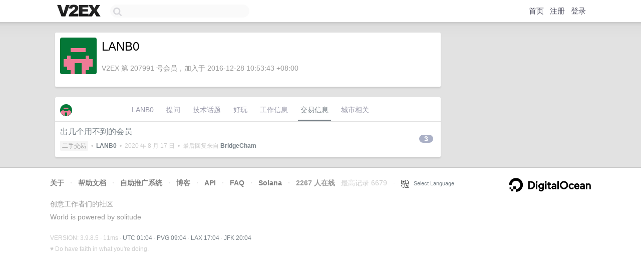

--- FILE ---
content_type: text/html; charset=utf-8
request_url: https://www.google.com/recaptcha/api2/aframe
body_size: 269
content:
<!DOCTYPE HTML><html><head><meta http-equiv="content-type" content="text/html; charset=UTF-8"></head><body><script nonce="CZUV8GUeD3a2nVl75ogDGQ">/** Anti-fraud and anti-abuse applications only. See google.com/recaptcha */ try{var clients={'sodar':'https://pagead2.googlesyndication.com/pagead/sodar?'};window.addEventListener("message",function(a){try{if(a.source===window.parent){var b=JSON.parse(a.data);var c=clients[b['id']];if(c){var d=document.createElement('img');d.src=c+b['params']+'&rc='+(localStorage.getItem("rc::a")?sessionStorage.getItem("rc::b"):"");window.document.body.appendChild(d);sessionStorage.setItem("rc::e",parseInt(sessionStorage.getItem("rc::e")||0)+1);localStorage.setItem("rc::h",'1768093461469');}}}catch(b){}});window.parent.postMessage("_grecaptcha_ready", "*");}catch(b){}</script></body></html>

--- FILE ---
content_type: application/javascript; charset=utf-8
request_url: https://esm.sh/text-encoding-utf-8@1.0.2/es2022/text-encoding-utf-8.mjs
body_size: 1509
content:
/* esm.sh - text-encoding-utf-8@1.0.2 */
function u(r,e,f){return e<=r&&r<=f}function x(r){if(r===void 0)return{};if(r===Object(r))return r;throw TypeError("Could not convert argument to dictionary")}function p(r){for(var e=String(r),f=e.length,n=0,i=[];n<f;){var t=e.charCodeAt(n);if(t<55296||t>57343)i.push(t);else if(56320<=t&&t<=57343)i.push(65533);else if(55296<=t&&t<=56319)if(n===f-1)i.push(65533);else{var s=r.charCodeAt(n+1);if(56320<=s&&s<=57343){var o=t&1023,a=s&1023;i.push(65536+(o<<10)+a),n+=1}else i.push(65533)}n+=1}return i}function w(r){for(var e="",f=0;f<r.length;++f){var n=r[f];n<=65535?e+=String.fromCharCode(n):(n-=65536,e+=String.fromCharCode((n>>10)+55296,(n&1023)+56320))}return e}var l=-1;function _(r){this.tokens=[].slice.call(r)}_.prototype={endOfStream:function(){return!this.tokens.length},read:function(){return this.tokens.length?this.tokens.shift():l},prepend:function(r){if(Array.isArray(r))for(var e=r;e.length;)this.tokens.unshift(e.pop());else this.tokens.unshift(r)},push:function(r){if(Array.isArray(r))for(var e=r;e.length;)this.tokens.push(e.shift());else this.tokens.push(r)}};var h=-1;function F(r,e){if(r)throw TypeError("Decoder error");return e||65533}function g(){}g.prototype={handler:function(r,e){}};function m(){}m.prototype={handler:function(r,e){}};var d="utf-8";function c(r,e){if(!(this instanceof c))return new c(r,e);if(r=r!==void 0?String(r).toLowerCase():d,r!==d)throw new Error("Encoding not supported. Only utf-8 is supported");e=x(e),this._streaming=!1,this._BOMseen=!1,this._decoder=null,this._fatal=!!e.fatal,this._ignoreBOM=!!e.ignoreBOM,Object.defineProperty(this,"encoding",{value:"utf-8"}),Object.defineProperty(this,"fatal",{value:this._fatal}),Object.defineProperty(this,"ignoreBOM",{value:this._ignoreBOM})}c.prototype={decode:function(e,f){var n;typeof e=="object"&&e instanceof ArrayBuffer?n=new Uint8Array(e):typeof e=="object"&&"buffer"in e&&e.buffer instanceof ArrayBuffer?n=new Uint8Array(e.buffer,e.byteOffset,e.byteLength):n=new Uint8Array(0),f=x(f),this._streaming||(this._decoder=new O({fatal:this._fatal}),this._BOMseen=!1),this._streaming=!!f.stream;for(var i=new _(n),t=[],s;!i.endOfStream()&&(s=this._decoder.handler(i,i.read()),s!==h);)s!==null&&(Array.isArray(s)?t.push.apply(t,s):t.push(s));if(!this._streaming){do{if(s=this._decoder.handler(i,i.read()),s===h)break;s!==null&&(Array.isArray(s)?t.push.apply(t,s):t.push(s))}while(!i.endOfStream());this._decoder=null}return t.length&&["utf-8"].indexOf(this.encoding)!==-1&&!this._ignoreBOM&&!this._BOMseen&&(t[0]===65279?(this._BOMseen=!0,t.shift()):this._BOMseen=!0),w(t)}};function y(r,e){if(!(this instanceof y))return new y(r,e);if(r=r!==void 0?String(r).toLowerCase():d,r!==d)throw new Error("Encoding not supported. Only utf-8 is supported");e=x(e),this._streaming=!1,this._encoder=null,this._options={fatal:!!e.fatal},Object.defineProperty(this,"encoding",{value:"utf-8"})}y.prototype={encode:function(e,f){e=e?String(e):"",f=x(f),this._streaming||(this._encoder=new D(this._options)),this._streaming=!!f.stream;for(var n=[],i=new _(p(e)),t;!i.endOfStream()&&(t=this._encoder.handler(i,i.read()),t!==h);)Array.isArray(t)?n.push.apply(n,t):n.push(t);if(!this._streaming){for(;t=this._encoder.handler(i,i.read()),t!==h;)Array.isArray(t)?n.push.apply(n,t):n.push(t);this._encoder=null}return new Uint8Array(n)}};function O(r){var e=r.fatal,f=0,n=0,i=0,t=128,s=191;this.handler=function(o,a){if(a===l&&i!==0)return i=0,F(e);if(a===l)return h;if(i===0){if(u(a,0,127))return a;if(u(a,194,223))i=1,f=a-192;else if(u(a,224,239))a===224&&(t=160),a===237&&(s=159),i=2,f=a-224;else if(u(a,240,244))a===240&&(t=144),a===244&&(s=143),i=3,f=a-240;else return F(e);return f=f<<6*i,null}if(!u(a,t,s))return f=i=n=0,t=128,s=191,o.prepend(a),F(e);if(t=128,s=191,n+=1,f+=a-128<<6*(i-n),n!==i)return null;var v=f;return f=i=n=0,v}}function D(r){var e=r.fatal;this.handler=function(f,n){if(n===l)return h;if(u(n,0,127))return n;var i,t;u(n,128,2047)?(i=1,t=192):u(n,2048,65535)?(i=2,t=224):u(n,65536,1114111)&&(i=3,t=240);for(var s=[(n>>6*i)+t];i>0;){var o=n>>6*(i-1);s.push(128|o&63),i-=1}return s}}export{c as TextDecoder,y as TextEncoder};
//# sourceMappingURL=text-encoding-utf-8.mjs.map

--- FILE ---
content_type: application/javascript; charset=utf-8
request_url: https://esm.sh/node/https.mjs
body_size: 119
content:
import{EventEmitter as n}from"/node/events.mjs";var r=class extends n{__unenv__={};maxFreeSockets=256;maxSockets=1/0;maxTotalSockets=1/0;freeSockets={};sockets={};requests={};options;constructor(e={}){super(),this.options=e}destroy(){}};function a(e){return new Error(`[unenv] ${e} is not implemented yet!`)}function t(e){return Object.assign(()=>{throw a(e)},{__unenv__:!0})}function s(e){return class{__unenv__=!0;constructor(){throw new Error(`[unenv] ${e} is not implemented yet!`)}}}var i=s("https.Server"),o=r,u=new o,c=t("https.get"),f=t("https.createServer"),p=t("https.request"),y={Server:i,Agent:o,globalAgent:u,get:c,createServer:f,request:p};export{o as Agent,i as Server,f as createServer,y as default,c as get,u as globalAgent,p as request};


--- FILE ---
content_type: application/javascript; charset=utf-8
request_url: https://esm.sh/node/buffer.mjs
body_size: 10052
content:
function ut(t){return new Error(`[unenv] ${t} is not implemented yet!`)}function v(t){return Object.assign(()=>{throw ut(t)},{__unenv__:!0})}var d=[],y=[],st=typeof Uint8Array>"u"?Array:Uint8Array,N="ABCDEFGHIJKLMNOPQRSTUVWXYZabcdefghijklmnopqrstuvwxyz0123456789+/";for(let t=0,e=N.length;t<e;++t)d[t]=N[t],y[N.charCodeAt(t)]=t;y[45]=62;y[95]=63;function ht(t){let e=t.length;if(e%4>0)throw new Error("Invalid string. Length must be a multiple of 4");let n=t.indexOf("=");n===-1&&(n=e);let r=n===e?0:4-n%4;return[n,r]}function lt(t,e,n){return(e+n)*3/4-n}function at(t){let e,n=ht(t),r=n[0],o=n[1],i=new st(lt(t,r,o)),u=0,s=o>0?r-4:r,l;for(l=0;l<s;l+=4)e=y[t.charCodeAt(l)]<<18|y[t.charCodeAt(l+1)]<<12|y[t.charCodeAt(l+2)]<<6|y[t.charCodeAt(l+3)],i[u++]=e>>16&255,i[u++]=e>>8&255,i[u++]=e&255;return o===2&&(e=y[t.charCodeAt(l)]<<2|y[t.charCodeAt(l+1)]>>4,i[u++]=e&255),o===1&&(e=y[t.charCodeAt(l)]<<10|y[t.charCodeAt(l+1)]<<4|y[t.charCodeAt(l+2)]>>2,i[u++]=e>>8&255,i[u++]=e&255),i}function pt(t){return d[t>>18&63]+d[t>>12&63]+d[t>>6&63]+d[t&63]}function ct(t,e,n){let r,o=[];for(let i=e;i<n;i+=3)r=(t[i]<<16&16711680)+(t[i+1]<<8&65280)+(t[i+2]&255),o.push(pt(r));return o.join("")}function k(t){let e,n=t.length,r=n%3,o=[],i=16383;for(let u=0,s=n-r;u<s;u+=i)o.push(ct(t,u,u+i>s?s:u+i));return r===1?(e=t[n-1],o.push(d[e>>2]+d[e<<4&63]+"==")):r===2&&(e=(t[n-2]<<8)+t[n-1],o.push(d[e>>10]+d[e>>4&63]+d[e<<2&63]+"=")),o.join("")}function _(t,e,n,r,o){let i,u,s=o*8-r-1,l=(1<<s)-1,p=l>>1,h=-7,a=n?o-1:0,I=n?-1:1,w=t[e+a];for(a+=I,i=w&(1<<-h)-1,w>>=-h,h+=s;h>0;)i=i*256+t[e+a],a+=I,h-=8;for(u=i&(1<<-h)-1,i>>=-h,h+=r;h>0;)u=u*256+t[e+a],a+=I,h-=8;if(i===0)i=1-p;else{if(i===l)return u?Number.NaN:(w?-1:1)*Number.POSITIVE_INFINITY;u=u+Math.pow(2,r),i=i-p}return(w?-1:1)*u*Math.pow(2,i-r)}function z(t,e,n,r,o,i){let u,s,l,p=i*8-o-1,h=(1<<p)-1,a=h>>1,I=o===23?Math.pow(2,-24)-Math.pow(2,-77):0,w=r?0:i-1,L=r?1:-1,ft=e<0||e===0&&1/e<0?1:0;for(e=Math.abs(e),Number.isNaN(e)||e===Number.POSITIVE_INFINITY?(s=Number.isNaN(e)?1:0,u=h):(u=Math.floor(Math.log2(e)),e*(l=Math.pow(2,-u))<1&&(u--,l*=2),e+=u+a>=1?I/l:I*Math.pow(2,1-a),e*l>=2&&(u++,l/=2),u+a>=h?(s=0,u=h):u+a>=1?(s=(e*l-1)*Math.pow(2,o),u=u+a):(s=e*Math.pow(2,a-1)*Math.pow(2,o),u=0));o>=8;)t[n+w]=s&255,w+=L,s/=256,o-=8;for(u=u<<o|s,p+=o;p>0;)t[n+w]=u&255,w+=L,u/=256,p-=8;t[n+w-L]|=ft*128}var F=typeof Symbol=="function"&&typeof Symbol.for=="function"?Symbol.for("nodejs.util.inspect.custom"):null,G=50,R=2147483647,V=R;f.TYPED_ARRAY_SUPPORT=gt();!f.TYPED_ARRAY_SUPPORT&&typeof console<"u"&&typeof console.error=="function"&&console.error("This environment lacks typed array (Uint8Array) support which is required by `buffer` v5.x. Use `buffer` v4.x if you require old browser support.");function gt(){try{let t=new Uint8Array(1),e={foo:function(){return 42}};return Object.setPrototypeOf(e,Uint8Array.prototype),Object.setPrototypeOf(t,e),t.foo()===42}catch{return!1}}Object.defineProperty(f.prototype,"parent",{enumerable:!0,get:function(){if(f.isBuffer(this))return this.buffer}});Object.defineProperty(f.prototype,"offset",{enumerable:!0,get:function(){if(f.isBuffer(this))return this.byteOffset}});function m(t){if(t>R)throw new RangeError('The value "'+t+'" is invalid for option "size"');let e=new Uint8Array(t);return Object.setPrototypeOf(e,f.prototype),e}function f(t,e,n){if(typeof t=="number"){if(typeof e=="string")throw new TypeError('The "string" argument must be of type string. Received type number');return M(t)}return X(t,e,n)}f.poolSize=8192;function X(t,e,n){if(typeof t=="string")return wt(t,e);if(ArrayBuffer.isView(t))return dt(t);if(t==null)throw new TypeError("The first argument must be one of type string, Buffer, ArrayBuffer, Array, or Array-like Object. Received type "+typeof t);if(b(t,ArrayBuffer)||t&&b(t.buffer,ArrayBuffer)||typeof SharedArrayBuffer<"u"&&(b(t,SharedArrayBuffer)||t&&b(t.buffer,SharedArrayBuffer)))return H(t,e,n);if(typeof t=="number")throw new TypeError('The "value" argument must not be of type number. Received type number');let r=t.valueOf&&t.valueOf();if(r!=null&&r!==t)return f.from(r,e,n);let o=bt(t);if(o)return o;if(typeof Symbol<"u"&&Symbol.toPrimitive!=null&&typeof t[Symbol.toPrimitive]=="function")return f.from(t[Symbol.toPrimitive]("string"),e,n);throw new TypeError("The first argument must be one of type string, Buffer, ArrayBuffer, Array, or Array-like Object. Received type "+typeof t)}f.from=function(t,e,n){return X(t,e,n)};Object.setPrototypeOf(f.prototype,Uint8Array.prototype);Object.setPrototypeOf(f,Uint8Array);function q(t){if(typeof t!="number")throw new TypeError('"size" argument must be of type number');if(t<0)throw new RangeError('The value "'+t+'" is invalid for option "size"')}function yt(t,e,n){return q(t),t<=0?m(t):e!==void 0?typeof n=="string"?m(t).fill(e,n):m(t).fill(e):m(t)}f.alloc=function(t,e,n){return yt(t,e,n)};function M(t){return q(t),m(t<0?0:$(t)|0)}f.allocUnsafe=function(t){return M(t)};f.allocUnsafeSlow=function(t){return M(t)};function wt(t,e){if((typeof e!="string"||e==="")&&(e="utf8"),!f.isEncoding(e))throw new TypeError("Unknown encoding: "+e);let n=W(t,e)|0,r=m(n),o=r.write(t,e);return o!==n&&(r=r.slice(0,o)),r}function S(t){let e=t.length<0?0:$(t.length)|0,n=m(e);for(let r=0;r<e;r+=1)n[r]=t[r]&255;return n}function dt(t){if(b(t,Uint8Array)){let e=new Uint8Array(t);return H(e.buffer,e.byteOffset,e.byteLength)}return S(t)}function H(t,e,n){if(e<0||t.byteLength<e)throw new RangeError('"offset" is outside of buffer bounds');if(t.byteLength<e+(n||0))throw new RangeError('"length" is outside of buffer bounds');let r;return e===void 0&&n===void 0?r=new Uint8Array(t):n===void 0?r=new Uint8Array(t,e):r=new Uint8Array(t,e,n),Object.setPrototypeOf(r,f.prototype),r}function bt(t){if(f.isBuffer(t)){let e=$(t.length)|0,n=m(e);return n.length===0||t.copy(n,0,0,e),n}if(t.length!==void 0)return typeof t.length!="number"||P(t.length)?m(0):S(t);if(t.type==="Buffer"&&Array.isArray(t.data))return S(t.data)}function $(t){if(t>=R)throw new RangeError("Attempt to allocate Buffer larger than maximum size: 0x"+R.toString(16)+" bytes");return t|0}function mt(t){return+t!=t&&(t=0),f.alloc(+t)}f.isBuffer=function(t){return t!=null&&t._isBuffer===!0&&t!==f.prototype};f.compare=function(t,e){if(b(t,Uint8Array)&&(t=f.from(t,t.offset,t.byteLength)),b(e,Uint8Array)&&(e=f.from(e,e.offset,e.byteLength)),!f.isBuffer(t)||!f.isBuffer(e))throw new TypeError('The "buf1", "buf2" arguments must be one of type Buffer or Uint8Array');if(t===e)return 0;let n=t.length,r=e.length;for(let o=0,i=Math.min(n,r);o<i;++o)if(t[o]!==e[o]){n=t[o],r=e[o];break}return n<r?-1:r<n?1:0};f.isEncoding=function(t){switch(String(t).toLowerCase()){case"hex":case"utf8":case"utf-8":case"ascii":case"latin1":case"binary":case"base64":case"ucs2":case"ucs-2":case"utf16le":case"utf-16le":return!0;default:return!1}};f.concat=function(t,e){if(!Array.isArray(t))throw new TypeError('"list" argument must be an Array of Buffers');if(t.length===0)return f.alloc(0);let n;if(e===void 0)for(e=0,n=0;n<t.length;++n)e+=t[n].length;let r=f.allocUnsafe(e),o=0;for(n=0;n<t.length;++n){let i=t[n];if(b(i,Uint8Array))o+i.length>r.length?(f.isBuffer(i)||(i=f.from(i.buffer,i.byteOffset,i.byteLength)),i.copy(r,o)):Uint8Array.prototype.set.call(r,i,o);else if(f.isBuffer(i))i.copy(r,o);else throw new TypeError('"list" argument must be an Array of Buffers');o+=i.length}return r};function W(t,e){if(f.isBuffer(t))return t.length;if(ArrayBuffer.isView(t)||b(t,ArrayBuffer))return t.byteLength;if(typeof t!="string")throw new TypeError('The "string" argument must be one of type string, Buffer, or ArrayBuffer. Received type '+typeof t);let n=t.length,r=arguments.length>2&&arguments[2]===!0;if(!r&&n===0)return 0;let o=!1;for(;;)switch(e){case"ascii":case"latin1":case"binary":return n;case"utf8":case"utf-8":return x(t).length;case"ucs2":case"ucs-2":case"utf16le":case"utf-16le":return n*2;case"hex":return n>>>1;case"base64":return ot(t).length;default:if(o)return r?-1:x(t).length;e=(""+e).toLowerCase(),o=!0}}f.byteLength=W;function Et(t,e,n){let r=!1;if((e===void 0||e<0)&&(e=0),e>this.length||((n===void 0||n>this.length)&&(n=this.length),n<=0)||(n>>>=0,e>>>=0,n<=e))return"";for(t||(t="utf8");;)switch(t){case"hex":return Lt(this,e,n);case"utf8":case"utf-8":return K(this,e,n);case"ascii":return _t(this,e,n);case"latin1":case"binary":return Ot(this,e,n);case"base64":return Tt(this,e,n);case"ucs2":case"ucs-2":case"utf16le":case"utf-16le":return Nt(this,e,n);default:if(r)throw new TypeError("Unknown encoding: "+t);t=(t+"").toLowerCase(),r=!0}}f.prototype._isBuffer=!0;function B(t,e,n){let r=t[e];t[e]=t[n],t[n]=r}f.prototype.swap16=function(){let t=this.length;if(t%2!==0)throw new RangeError("Buffer size must be a multiple of 16-bits");for(let e=0;e<t;e+=2)B(this,e,e+1);return this};f.prototype.swap32=function(){let t=this.length;if(t%4!==0)throw new RangeError("Buffer size must be a multiple of 32-bits");for(let e=0;e<t;e+=4)B(this,e,e+3),B(this,e+1,e+2);return this};f.prototype.swap64=function(){let t=this.length;if(t%8!==0)throw new RangeError("Buffer size must be a multiple of 64-bits");for(let e=0;e<t;e+=8)B(this,e,e+7),B(this,e+1,e+6),B(this,e+2,e+5),B(this,e+3,e+4);return this};f.prototype.toString=function(){let t=this.length;return t===0?"":arguments.length===0?K(this,0,t):Reflect.apply(Et,this,arguments)};f.prototype.toLocaleString=f.prototype.toString;f.prototype.equals=function(t){if(!f.isBuffer(t))throw new TypeError("Argument must be a Buffer");return this===t?!0:f.compare(this,t)===0};f.prototype.inspect=function(){let t="",e=G;return t=this.toString("hex",0,e).replace(/(.{2})/g,"$1 ").trim(),this.length>e&&(t+=" ... "),"<Buffer "+t+">"};F&&(f.prototype[F]=f.prototype.inspect);f.prototype.compare=function(t,e,n,r,o){if(b(t,Uint8Array)&&(t=f.from(t,t.offset,t.byteLength)),!f.isBuffer(t))throw new TypeError('The "target" argument must be one of type Buffer or Uint8Array. Received type '+typeof t);if(e===void 0&&(e=0),n===void 0&&(n=t?t.length:0),r===void 0&&(r=0),o===void 0&&(o=this.length),e<0||n>t.length||r<0||o>this.length)throw new RangeError("out of range index");if(r>=o&&e>=n)return 0;if(r>=o)return-1;if(e>=n)return 1;if(e>>>=0,n>>>=0,r>>>=0,o>>>=0,this===t)return 0;let i=o-r,u=n-e,s=Math.min(i,u),l=this.slice(r,o),p=t.slice(e,n);for(let h=0;h<s;++h)if(l[h]!==p[h]){i=l[h],u=p[h];break}return i<u?-1:u<i?1:0};function J(t,e,n,r,o){if(t.length===0)return-1;if(typeof n=="string"?(r=n,n=0):n>2147483647?n=2147483647:n<-2147483648&&(n=-2147483648),n=+n,P(n)&&(n=o?0:t.length-1),n<0&&(n=t.length+n),n>=t.length){if(o)return-1;n=t.length-1}else if(n<0)if(o)n=0;else return-1;if(typeof e=="string"&&(e=f.from(e,r)),f.isBuffer(e))return e.length===0?-1:j(t,e,n,r,o);if(typeof e=="number")return e=e&255,typeof Uint8Array.prototype.indexOf=="function"?o?Uint8Array.prototype.indexOf.call(t,e,n):Uint8Array.prototype.lastIndexOf.call(t,e,n):j(t,[e],n,r,o);throw new TypeError("val must be string, number or Buffer")}function j(t,e,n,r,o){let i=1,u=t.length,s=e.length;if(r!==void 0&&(r=String(r).toLowerCase(),r==="ucs2"||r==="ucs-2"||r==="utf16le"||r==="utf-16le")){if(t.length<2||e.length<2)return-1;i=2,u/=2,s/=2,n/=2}function l(h,a){return i===1?h[a]:h.readUInt16BE(a*i)}let p;if(o){let h=-1;for(p=n;p<u;p++)if(l(t,p)===l(e,h===-1?0:p-h)){if(h===-1&&(h=p),p-h+1===s)return h*i}else h!==-1&&(p-=p-h),h=-1}else for(n+s>u&&(n=u-s),p=n;p>=0;p--){let h=!0;for(let a=0;a<s;a++)if(l(t,p+a)!==l(e,a)){h=!1;break}if(h)return p}return-1}f.prototype.includes=function(t,e,n){return this.indexOf(t,e,n)!==-1};f.prototype.indexOf=function(t,e,n){return J(this,t,e,n,!0)};f.prototype.lastIndexOf=function(t,e,n){return J(this,t,e,n,!1)};function Bt(t,e,n,r){n=Number(n)||0;let o=t.length-n;r?(r=Number(r),r>o&&(r=o)):r=o;let i=e.length;r>i/2&&(r=i/2);let u;for(u=0;u<r;++u){let s=Number.parseInt(e.slice(u*2,u*2+2),16);if(P(s))return u;t[n+u]=s}return u}function It(t,e,n,r){return O(x(e,t.length-n),t,n,r)}function At(t,e,n,r){return O($t(e),t,n,r)}function Ut(t,e,n,r){return O(ot(e),t,n,r)}function vt(t,e,n,r){return O(Ct(e,t.length-n),t,n,r)}f.prototype.write=function(t,e,n,r){if(e===void 0)r="utf8",n=this.length,e=0;else if(n===void 0&&typeof e=="string")r=e,n=this.length,e=0;else if(Number.isFinite(e))e=e>>>0,Number.isFinite(n)?(n=n>>>0,r===void 0&&(r="utf8")):(r=n,n=void 0);else throw new TypeError("Buffer.write(string, encoding, offset[, length]) is no longer supported");let o=this.length-e;if((n===void 0||n>o)&&(n=o),t.length>0&&(n<0||e<0)||e>this.length)throw new RangeError("Attempt to write outside buffer bounds");r||(r="utf8");let i=!1;for(;;)switch(r){case"hex":return Bt(this,t,e,n);case"utf8":case"utf-8":return It(this,t,e,n);case"ascii":case"latin1":case"binary":return At(this,t,e,n);case"base64":return Ut(this,t,e,n);case"ucs2":case"ucs-2":case"utf16le":case"utf-16le":return vt(this,t,e,n);default:if(i)throw new TypeError("Unknown encoding: "+r);r=(""+r).toLowerCase(),i=!0}};f.prototype.toJSON=function(){return{type:"Buffer",data:Array.prototype.slice.call(this._arr||this,0)}};function Tt(t,e,n){return e===0&&n===t.length?k(t):k(t.slice(e,n))}function K(t,e,n){n=Math.min(t.length,n);let r=[],o=e;for(;o<n;){let i=t[o],u=null,s=i>239?4:i>223?3:i>191?2:1;if(o+s<=n){let l,p,h,a;switch(s){case 1:i<128&&(u=i);break;case 2:l=t[o+1],(l&192)===128&&(a=(i&31)<<6|l&63,a>127&&(u=a));break;case 3:l=t[o+1],p=t[o+2],(l&192)===128&&(p&192)===128&&(a=(i&15)<<12|(l&63)<<6|p&63,a>2047&&(a<55296||a>57343)&&(u=a));break;case 4:l=t[o+1],p=t[o+2],h=t[o+3],(l&192)===128&&(p&192)===128&&(h&192)===128&&(a=(i&15)<<18|(l&63)<<12|(p&63)<<6|h&63,a>65535&&a<1114112&&(u=a))}}u===null?(u=65533,s=1):u>65535&&(u-=65536,r.push(u>>>10&1023|55296),u=56320|u&1023),r.push(u),o+=s}return Rt(r)}var Y=4096;function Rt(t){let e=t.length;if(e<=Y)return String.fromCharCode.apply(String,t);let n="",r=0;for(;r<e;)n+=String.fromCharCode.apply(String,t.slice(r,r+=Y));return n}function _t(t,e,n){let r="";n=Math.min(t.length,n);for(let o=e;o<n;++o)r+=String.fromCharCode(t[o]&127);return r}function Ot(t,e,n){let r="";n=Math.min(t.length,n);for(let o=e;o<n;++o)r+=String.fromCharCode(t[o]);return r}function Lt(t,e,n){let r=t.length;(!e||e<0)&&(e=0),(!n||n<0||n>r)&&(n=r);let o="";for(let i=e;i<n;++i)o+=Pt[t[i]];return o}function Nt(t,e,n){let r=t.slice(e,n),o="";for(let i=0;i<r.length-1;i+=2)o+=String.fromCharCode(r[i]+r[i+1]*256);return o}f.prototype.slice=function(t,e){let n=this.length;t=Math.trunc(t),e=e===void 0?n:Math.trunc(e),t<0?(t+=n,t<0&&(t=0)):t>n&&(t=n),e<0?(e+=n,e<0&&(e=0)):e>n&&(e=n),e<t&&(e=t);let r=this.subarray(t,e);return Object.setPrototypeOf(r,f.prototype),r};function c(t,e,n){if(t%1!==0||t<0)throw new RangeError("offset is not uint");if(t+e>n)throw new RangeError("Trying to access beyond buffer length")}f.prototype.readUintLE=f.prototype.readUIntLE=function(t,e,n){t=t>>>0,e=e>>>0,n||c(t,e,this.length);let r=this[t],o=1,i=0;for(;++i<e&&(o*=256);)r+=this[t+i]*o;return r};f.prototype.readUintBE=f.prototype.readUIntBE=function(t,e,n){t=t>>>0,e=e>>>0,n||c(t,e,this.length);let r=this[t+--e],o=1;for(;e>0&&(o*=256);)r+=this[t+--e]*o;return r};f.prototype.readUint8=f.prototype.readUInt8=function(t,e){return t=t>>>0,e||c(t,1,this.length),this[t]};f.prototype.readUint16LE=f.prototype.readUInt16LE=function(t,e){return t=t>>>0,e||c(t,2,this.length),this[t]|this[t+1]<<8};f.prototype.readUint16BE=f.prototype.readUInt16BE=function(t,e){return t=t>>>0,e||c(t,2,this.length),this[t]<<8|this[t+1]};f.prototype.readUint32LE=f.prototype.readUInt32LE=function(t,e){return t=t>>>0,e||c(t,4,this.length),(this[t]|this[t+1]<<8|this[t+2]<<16)+this[t+3]*16777216};f.prototype.readUint32BE=f.prototype.readUInt32BE=function(t,e){return t=t>>>0,e||c(t,4,this.length),this[t]*16777216+(this[t+1]<<16|this[t+2]<<8|this[t+3])};f.prototype.readBigUInt64LE=E(function(t){t=t>>>0,U(t,"offset");let e=this[t],n=this[t+7];(e===void 0||n===void 0)&&T(t,this.length-8);let r=e+this[++t]*2**8+this[++t]*2**16+this[++t]*2**24,o=this[++t]+this[++t]*2**8+this[++t]*2**16+n*2**24;return BigInt(r)+(BigInt(o)<<BigInt(32))});f.prototype.readBigUInt64BE=E(function(t){t=t>>>0,U(t,"offset");let e=this[t],n=this[t+7];(e===void 0||n===void 0)&&T(t,this.length-8);let r=e*2**24+this[++t]*2**16+this[++t]*2**8+this[++t],o=this[++t]*2**24+this[++t]*2**16+this[++t]*2**8+n;return(BigInt(r)<<BigInt(32))+BigInt(o)});f.prototype.readIntLE=function(t,e,n){t=t>>>0,e=e>>>0,n||c(t,e,this.length);let r=this[t],o=1,i=0;for(;++i<e&&(o*=256);)r+=this[t+i]*o;return o*=128,r>=o&&(r-=Math.pow(2,8*e)),r};f.prototype.readIntBE=function(t,e,n){t=t>>>0,e=e>>>0,n||c(t,e,this.length);let r=e,o=1,i=this[t+--r];for(;r>0&&(o*=256);)i+=this[t+--r]*o;return o*=128,i>=o&&(i-=Math.pow(2,8*e)),i};f.prototype.readInt8=function(t,e){return t=t>>>0,e||c(t,1,this.length),this[t]&128?(255-this[t]+1)*-1:this[t]};f.prototype.readInt16LE=function(t,e){t=t>>>0,e||c(t,2,this.length);let n=this[t]|this[t+1]<<8;return n&32768?n|4294901760:n};f.prototype.readInt16BE=function(t,e){t=t>>>0,e||c(t,2,this.length);let n=this[t+1]|this[t]<<8;return n&32768?n|4294901760:n};f.prototype.readInt32LE=function(t,e){return t=t>>>0,e||c(t,4,this.length),this[t]|this[t+1]<<8|this[t+2]<<16|this[t+3]<<24};f.prototype.readInt32BE=function(t,e){return t=t>>>0,e||c(t,4,this.length),this[t]<<24|this[t+1]<<16|this[t+2]<<8|this[t+3]};f.prototype.readBigInt64LE=E(function(t){t=t>>>0,U(t,"offset");let e=this[t],n=this[t+7];(e===void 0||n===void 0)&&T(t,this.length-8);let r=this[t+4]+this[t+5]*2**8+this[t+6]*2**16+(n<<24);return(BigInt(r)<<BigInt(32))+BigInt(e+this[++t]*2**8+this[++t]*2**16+this[++t]*2**24)});f.prototype.readBigInt64BE=E(function(t){t=t>>>0,U(t,"offset");let e=this[t],n=this[t+7];(e===void 0||n===void 0)&&T(t,this.length-8);let r=(e<<24)+this[++t]*2**16+this[++t]*2**8+this[++t];return(BigInt(r)<<BigInt(32))+BigInt(this[++t]*2**24+this[++t]*2**16+this[++t]*2**8+n)});f.prototype.readFloatLE=function(t,e){return t=t>>>0,e||c(t,4,this.length),_(this,t,!0,23,4)};f.prototype.readFloatBE=function(t,e){return t=t>>>0,e||c(t,4,this.length),_(this,t,!1,23,4)};f.prototype.readDoubleLE=function(t,e){return t=t>>>0,e||c(t,8,this.length),_(this,t,!0,52,8)};f.prototype.readDoubleBE=function(t,e){return t=t>>>0,e||c(t,8,this.length),_(this,t,!1,52,8)};function g(t,e,n,r,o,i){if(!f.isBuffer(t))throw new TypeError('"buffer" argument must be a Buffer instance');if(e>o||e<i)throw new RangeError('"value" argument is out of bounds');if(n+r>t.length)throw new RangeError("Index out of range")}f.prototype.writeUintLE=f.prototype.writeUIntLE=function(t,e,n,r){if(t=+t,e=e>>>0,n=n>>>0,!r){let u=Math.pow(2,8*n)-1;g(this,t,e,n,u,0)}let o=1,i=0;for(this[e]=t&255;++i<n&&(o*=256);)this[e+i]=t/o&255;return e+n};f.prototype.writeUintBE=f.prototype.writeUIntBE=function(t,e,n,r){if(t=+t,e=e>>>0,n=n>>>0,!r){let u=Math.pow(2,8*n)-1;g(this,t,e,n,u,0)}let o=n-1,i=1;for(this[e+o]=t&255;--o>=0&&(i*=256);)this[e+o]=t/i&255;return e+n};f.prototype.writeUint8=f.prototype.writeUInt8=function(t,e,n){return t=+t,e=e>>>0,n||g(this,t,e,1,255,0),this[e]=t&255,e+1};f.prototype.writeUint16LE=f.prototype.writeUInt16LE=function(t,e,n){return t=+t,e=e>>>0,n||g(this,t,e,2,65535,0),this[e]=t&255,this[e+1]=t>>>8,e+2};f.prototype.writeUint16BE=f.prototype.writeUInt16BE=function(t,e,n){return t=+t,e=e>>>0,n||g(this,t,e,2,65535,0),this[e]=t>>>8,this[e+1]=t&255,e+2};f.prototype.writeUint32LE=f.prototype.writeUInt32LE=function(t,e,n){return t=+t,e=e>>>0,n||g(this,t,e,4,4294967295,0),this[e+3]=t>>>24,this[e+2]=t>>>16,this[e+1]=t>>>8,this[e]=t&255,e+4};f.prototype.writeUint32BE=f.prototype.writeUInt32BE=function(t,e,n){return t=+t,e=e>>>0,n||g(this,t,e,4,4294967295,0),this[e]=t>>>24,this[e+1]=t>>>16,this[e+2]=t>>>8,this[e+3]=t&255,e+4};function Q(t,e,n,r,o){rt(e,r,o,t,n,7);let i=Number(e&BigInt(4294967295));t[n++]=i,i=i>>8,t[n++]=i,i=i>>8,t[n++]=i,i=i>>8,t[n++]=i;let u=Number(e>>BigInt(32)&BigInt(4294967295));return t[n++]=u,u=u>>8,t[n++]=u,u=u>>8,t[n++]=u,u=u>>8,t[n++]=u,n}function Z(t,e,n,r,o){rt(e,r,o,t,n,7);let i=Number(e&BigInt(4294967295));t[n+7]=i,i=i>>8,t[n+6]=i,i=i>>8,t[n+5]=i,i=i>>8,t[n+4]=i;let u=Number(e>>BigInt(32)&BigInt(4294967295));return t[n+3]=u,u=u>>8,t[n+2]=u,u=u>>8,t[n+1]=u,u=u>>8,t[n]=u,n+8}f.prototype.writeBigUInt64LE=E(function(t,e=0){return Q(this,t,e,BigInt(0),BigInt("0xffffffffffffffff"))});f.prototype.writeBigUInt64BE=E(function(t,e=0){return Z(this,t,e,BigInt(0),BigInt("0xffffffffffffffff"))});f.prototype.writeIntLE=function(t,e,n,r){if(t=+t,e=e>>>0,!r){let s=Math.pow(2,8*n-1);g(this,t,e,n,s-1,-s)}let o=0,i=1,u=0;for(this[e]=t&255;++o<n&&(i*=256);)t<0&&u===0&&this[e+o-1]!==0&&(u=1),this[e+o]=Math.trunc(t/i)-u&255;return e+n};f.prototype.writeIntBE=function(t,e,n,r){if(t=+t,e=e>>>0,!r){let s=Math.pow(2,8*n-1);g(this,t,e,n,s-1,-s)}let o=n-1,i=1,u=0;for(this[e+o]=t&255;--o>=0&&(i*=256);)t<0&&u===0&&this[e+o+1]!==0&&(u=1),this[e+o]=Math.trunc(t/i)-u&255;return e+n};f.prototype.writeInt8=function(t,e,n){return t=+t,e=e>>>0,n||g(this,t,e,1,127,-128),t<0&&(t=255+t+1),this[e]=t&255,e+1};f.prototype.writeInt16LE=function(t,e,n){return t=+t,e=e>>>0,n||g(this,t,e,2,32767,-32768),this[e]=t&255,this[e+1]=t>>>8,e+2};f.prototype.writeInt16BE=function(t,e,n){return t=+t,e=e>>>0,n||g(this,t,e,2,32767,-32768),this[e]=t>>>8,this[e+1]=t&255,e+2};f.prototype.writeInt32LE=function(t,e,n){return t=+t,e=e>>>0,n||g(this,t,e,4,2147483647,-2147483648),this[e]=t&255,this[e+1]=t>>>8,this[e+2]=t>>>16,this[e+3]=t>>>24,e+4};f.prototype.writeInt32BE=function(t,e,n){return t=+t,e=e>>>0,n||g(this,t,e,4,2147483647,-2147483648),t<0&&(t=4294967295+t+1),this[e]=t>>>24,this[e+1]=t>>>16,this[e+2]=t>>>8,this[e+3]=t&255,e+4};f.prototype.writeBigInt64LE=E(function(t,e=0){return Q(this,t,e,-BigInt("0x8000000000000000"),BigInt("0x7fffffffffffffff"))});f.prototype.writeBigInt64BE=E(function(t,e=0){return Z(this,t,e,-BigInt("0x8000000000000000"),BigInt("0x7fffffffffffffff"))});function tt(t,e,n,r,o,i){if(n+r>t.length)throw new RangeError("Index out of range");if(n<0)throw new RangeError("Index out of range")}function et(t,e,n,r,o){return e=+e,n=n>>>0,o||tt(t,e,n,4,34028234663852886e22,-34028234663852886e22),z(t,e,n,r,23,4),n+4}f.prototype.writeFloatLE=function(t,e,n){return et(this,t,e,!0,n)};f.prototype.writeFloatBE=function(t,e,n){return et(this,t,e,!1,n)};function nt(t,e,n,r,o){return e=+e,n=n>>>0,o||tt(t,e,n,8,17976931348623157e292,-17976931348623157e292),z(t,e,n,r,52,8),n+8}f.prototype.writeDoubleLE=function(t,e,n){return nt(this,t,e,!0,n)};f.prototype.writeDoubleBE=function(t,e,n){return nt(this,t,e,!1,n)};f.prototype.copy=function(t,e,n,r){if(!f.isBuffer(t))throw new TypeError("argument should be a Buffer");if(n||(n=0),!r&&r!==0&&(r=this.length),e>=t.length&&(e=t.length),e||(e=0),r>0&&r<n&&(r=n),r===n||t.length===0||this.length===0)return 0;if(e<0)throw new RangeError("targetStart out of bounds");if(n<0||n>=this.length)throw new RangeError("Index out of range");if(r<0)throw new RangeError("sourceEnd out of bounds");r>this.length&&(r=this.length),t.length-e<r-n&&(r=t.length-e+n);let o=r-n;return this===t&&typeof Uint8Array.prototype.copyWithin=="function"?this.copyWithin(e,n,r):Uint8Array.prototype.set.call(t,this.subarray(n,r),e),o};f.prototype.fill=function(t,e,n,r){if(typeof t=="string"){if(typeof e=="string"?(r=e,e=0,n=this.length):typeof n=="string"&&(r=n,n=this.length),r!==void 0&&typeof r!="string")throw new TypeError("encoding must be a string");if(typeof r=="string"&&!f.isEncoding(r))throw new TypeError("Unknown encoding: "+r);if(t.length===1){let i=t.charCodeAt(0);(r==="utf8"&&i<128||r==="latin1")&&(t=i)}}else typeof t=="number"?t=t&255:typeof t=="boolean"&&(t=Number(t));if(e<0||this.length<e||this.length<n)throw new RangeError("Out of range index");if(n<=e)return this;e=e>>>0,n=n===void 0?this.length:n>>>0,t||(t=0);let o;if(typeof t=="number")for(o=e;o<n;++o)this[o]=t;else{let i=f.isBuffer(t)?t:f.from(t,r),u=i.length;if(u===0)throw new TypeError('The value "'+t+'" is invalid for argument "value"');for(o=0;o<n-e;++o)this[o+e]=i[o%u]}return this};var A={};function C(t,e,n){A[t]=class extends n{constructor(){super(),Object.defineProperty(this,"message",{value:Reflect.apply(e,this,arguments),writable:!0,configurable:!0}),this.name=`${this.name} [${t}]`,this.stack,delete this.name}get code(){return t}set code(r){Object.defineProperty(this,"code",{configurable:!0,enumerable:!0,value:r,writable:!0})}toString(){return`${this.name} [${t}]: ${this.message}`}}}C("ERR_BUFFER_OUT_OF_BOUNDS",function(t){return t?`${t} is outside of buffer bounds`:"Attempt to access memory outside buffer bounds"},RangeError);C("ERR_INVALID_ARG_TYPE",function(t,e){return`The "${t}" argument must be of type number. Received type ${typeof e}`},TypeError);C("ERR_OUT_OF_RANGE",function(t,e,n){let r=`The value of "${t}" is out of range.`,o=n;return Number.isInteger(n)&&Math.abs(n)>2**32?o=D(String(n)):typeof n=="bigint"&&(o=String(n),(n>BigInt(2)**BigInt(32)||n<-(BigInt(2)**BigInt(32)))&&(o=D(o)),o+="n"),r+=` It must be ${e}. Received ${o}`,r},RangeError);function D(t){let e="",n=t.length,r=t[0]==="-"?1:0;for(;n>=r+4;n-=3)e=`_${t.slice(n-3,n)}${e}`;return`${t.slice(0,n)}${e}`}function St(t,e,n){U(e,"offset"),(t[e]===void 0||t[e+n]===void 0)&&T(e,t.length-(n+1))}function rt(t,e,n,r,o,i){if(t>n||t<e){let u=typeof e=="bigint"?"n":"",s;throw i>3?s=e===0||e===BigInt(0)?`>= 0${u} and < 2${u} ** ${(i+1)*8}${u}`:`>= -(2${u} ** ${(i+1)*8-1}${u}) and < 2 ** ${(i+1)*8-1}${u}`:s=`>= ${e}${u} and <= ${n}${u}`,new A.ERR_OUT_OF_RANGE("value",s,t)}St(r,o,i)}function U(t,e){if(typeof t!="number")throw new A.ERR_INVALID_ARG_TYPE(e,"number",t)}function T(t,e,n){throw Math.floor(t)!==t?(U(t,n),new A.ERR_OUT_OF_RANGE(n||"offset","an integer",t)):e<0?new A.ERR_BUFFER_OUT_OF_BOUNDS:new A.ERR_OUT_OF_RANGE(n||"offset",`>= ${n?1:0} and <= ${e}`,t)}var xt=/[^\w+/-]/g;function Mt(t){if(t=t.split("=")[0],t=t.trim().replace(xt,""),t.length<2)return"";for(;t.length%4!==0;)t=t+"=";return t}function x(t,e){e=e||Number.POSITIVE_INFINITY;let n,r=t.length,o=null,i=[];for(let u=0;u<r;++u){if(n=t.charCodeAt(u),n>55295&&n<57344){if(!o){if(n>56319){(e-=3)>-1&&i.push(239,191,189);continue}else if(u+1===r){(e-=3)>-1&&i.push(239,191,189);continue}o=n;continue}if(n<56320){(e-=3)>-1&&i.push(239,191,189),o=n;continue}n=(o-55296<<10|n-56320)+65536}else o&&(e-=3)>-1&&i.push(239,191,189);if(o=null,n<128){if((e-=1)<0)break;i.push(n)}else if(n<2048){if((e-=2)<0)break;i.push(n>>6|192,n&63|128)}else if(n<65536){if((e-=3)<0)break;i.push(n>>12|224,n>>6&63|128,n&63|128)}else if(n<1114112){if((e-=4)<0)break;i.push(n>>18|240,n>>12&63|128,n>>6&63|128,n&63|128)}else throw new Error("Invalid code point")}return i}function $t(t){let e=[];for(let n=0;n<t.length;++n)e.push(t.charCodeAt(n)&255);return e}function Ct(t,e){let n,r,o,i=[];for(let u=0;u<t.length&&!((e-=2)<0);++u)n=t.charCodeAt(u),r=n>>8,o=n%256,i.push(o,r);return i}function ot(t){return at(Mt(t))}function O(t,e,n,r){let o;for(o=0;o<r&&!(o+n>=e.length||o>=t.length);++o)e[o+n]=t[o];return o}function b(t,e){return t instanceof e||t!=null&&t.constructor!=null&&t.constructor.name!=null&&t.constructor.name===e.name}function P(t){return t!==t}var Pt=(function(){let t="0123456789abcdef",e=Array.from({length:256});for(let n=0;n<16;++n){let r=n*16;for(let o=0;o<16;++o)e[r+o]=t[n]+t[o]}return e})();function E(t){return typeof BigInt>"u"?kt:t}function kt(){throw new Error("BigInt not supported")}var Ft=class extends Blob{__unenv__=!0;size=0;type="";name="";lastModified=0;constructor(...t){throw super(...t),new Error("[unenv] buffer.File is not implemented")}arrayBuffer(){throw new Error("Not implemented")}slice(){throw new Error("Not implemented")}text(){throw new Error("Not implemented")}stream(){throw new Error("Not implemented")}bytes(){throw new Error("Not implemented")}},jt=globalThis.Buffer||f,Yt=globalThis.Blob,Dt=v("buffer.resolveObjectURL"),zt=v("buffer.transcode"),Gt=v("buffer.isUtf8"),Vt=v("buffer.isAscii"),Xt=globalThis.btoa.bind(globalThis),qt=globalThis.atob.bind(globalThis),it=0,Ht={MAX_LENGTH:V,MAX_STRING_LENGTH:it},Zt={Buffer:jt,SlowBuffer:mt,kMaxLength:V,INSPECT_MAX_BYTES:G,Blob:Yt,resolveObjectURL:Dt,transcode:zt,btoa:Xt,atob:qt,kStringMaxLength:it,constants:Ht,isUtf8:Gt,isAscii:Vt,File:Ft};export{Yt as Blob,jt as Buffer,Ft as File,G as INSPECT_MAX_BYTES,mt as SlowBuffer,qt as atob,Xt as btoa,Ht as constants,Zt as default,Vt as isAscii,Gt as isUtf8,V as kMaxLength,it as kStringMaxLength,Dt as resolveObjectURL,zt as transcode};
/*! Bundled license information:

unenv/dist/runtime/node/internal/buffer/ieee754.mjs:
  (*! ieee754. BSD-3-Clause License. Feross Aboukhadijeh <https://feross.org/opensource> *)

unenv/dist/runtime/node/internal/buffer/buffer.mjs:
  (*!
  * The buffer module from node.js, for the browser.
  *
  * @author   Feross Aboukhadijeh <https://feross.org>
  * @license  MIT
  *)
*/


--- FILE ---
content_type: application/javascript; charset=utf-8
request_url: https://esm.sh/@noble/curves@1.9.7/es2022/_shortw_utils.mjs
body_size: -18
content:
/* esm.sh - @noble/curves@1.9.7/_shortw_utils */
import{weierstrass as o}from"./abstract/weierstrass.mjs";function a(r){return{hash:r}}function c(r,t){let e=n=>o({...r,hash:n});return{...e(t),create:e}}export{c as createCurve,a as getHash};
/*! Bundled license information:

@noble/curves/esm/_shortw_utils.js:
  (*! noble-curves - MIT License (c) 2022 Paul Miller (paulmillr.com) *)
*/
//# sourceMappingURL=_shortw_utils.mjs.map